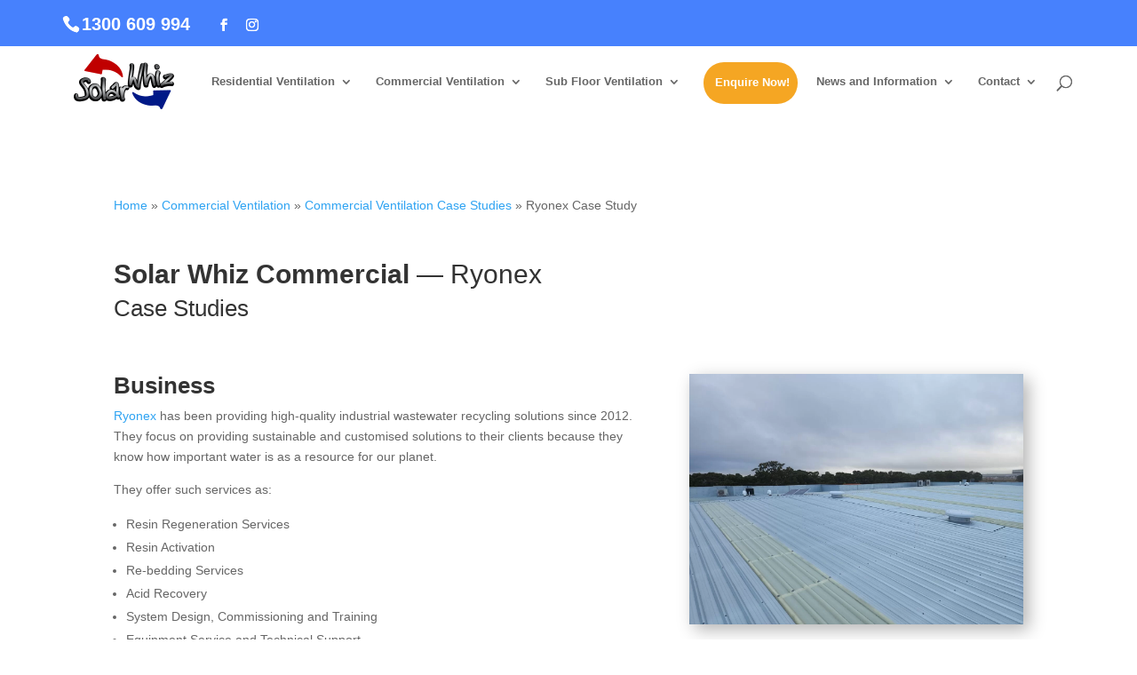

--- FILE ---
content_type: text/css; charset=utf-8
request_url: https://www.solarwhiz.com.au/wp-content/cache/min/1/wp-content/themes/solarwhiz-child/style.css?ver=1758161902
body_size: 846
content:
.flexslider ol,.flexslider ul{padding-bottom:0em}#top-menu>li:last-child>.sub-menu{margin-left:-175px}#main-header{box-shadow:none}.check_li ul{list-style-type:none}.check_li li{position:relative;text-align:center;font-weight:700}.check_li li::before{position:relative;content:"\4e";font-family:ETmodules!important;top:3px}.check_li table,.check_li td{border:none!important}.logo_container a{background:#fff;float:left;border-radius:0 0 7px 7px;width:140px}.et-fixed-header .logo_container a{background:transparent;float:none;border-radius:0 0 7px 7px;padding:10px}.et-fixed-header .nav_quick_quote{top:-9px}.et-fixed-header .nav_quick_quote>a{top:9px}.container,.et_pb_row,.et_pb_gutters2 .et_pb_row.et_pb_row_fullwidth,.et_pb_gutters2 .et_pb_specialty_fullwidth>.et_pb_row,.et_pb_gutters2.et_pb_row.et_pb_row_fullwidth,.et_pb_specialty_fullwidth>.et_pb_gutters2.et_pb_row,.et_pb_row.et_pb_row_fullwidth,.et_pb_specialty_fullwidth>.et_pb_row{max-width:1200px!important}#footer-widgets .footer-widget li{padding-left:0}.et_pb_gutters2 .et_pb_column_1_3.moreless,.et_pb_gutters2.et_pb_row .et_pb_column_1_3.moreless{width:31.333%;overflow:hidden;padding-bottom:10px;border-radius:9px;transition:all 1s ease-in-out}.et_pb_gutters2 .et_pb_column_1_3.moreless::before,.et_pb_gutters2.et_pb_row .et_pb_column_1_3.moreless::before{position:absolute;background:#fff;bottom:0;width:100%;height:21px;z-index:1;left:0;transition:all 1s ease-in-out}#footer-info{padding-top:15px}#footer-bottom>.container{border-top:2px solid #F1F1F1}.app_hidden{display:none}.nav_quick_quote{background-color:#F5A623;border-radius:40px;top:-15px;position:relative;margin-right:17px}.nav_quick_quote>a{border-width:0px!important;border-radius:50px;font-size:16px;font-weight:700!important;position:relative;top:16px;left:13px;color:white!important}.nav_quick_quote:hover>ul.sub-menu{background-color:#F5A623!important;color:white!important}@media screen and (min-width:1000px){.first_app_section .et_pb_image .et_pb_image_wrap,.second_app_sec .et_pb_image .et_pb_image_wrap{height:145px;overflow:hidden}.first_app_section .first_col,.second_app_sec .sec_col{width:30%!important}.first_app_section .sec_col,.second_app_sec .iiird_col{width:39%!important}.first_app_section .iiird_col,.second_app_sec .first_col{width:25%!important}}@media screen and (min-width:1330px){.first_app_section .et_pb_image .et_pb_image_wrap,.second_app_sec .et_pb_image .et_pb_image_wrap{height:200px;overflow:hidden}.first_app_section .first_col,.second_app_sec .sec_col{width:30%!important}.first_app_section .sec_col,.second_app_sec .iiird_col{width:39%!important}.first_app_section .iiird_col,.second_app_sec .first_col{width:25%!important}}